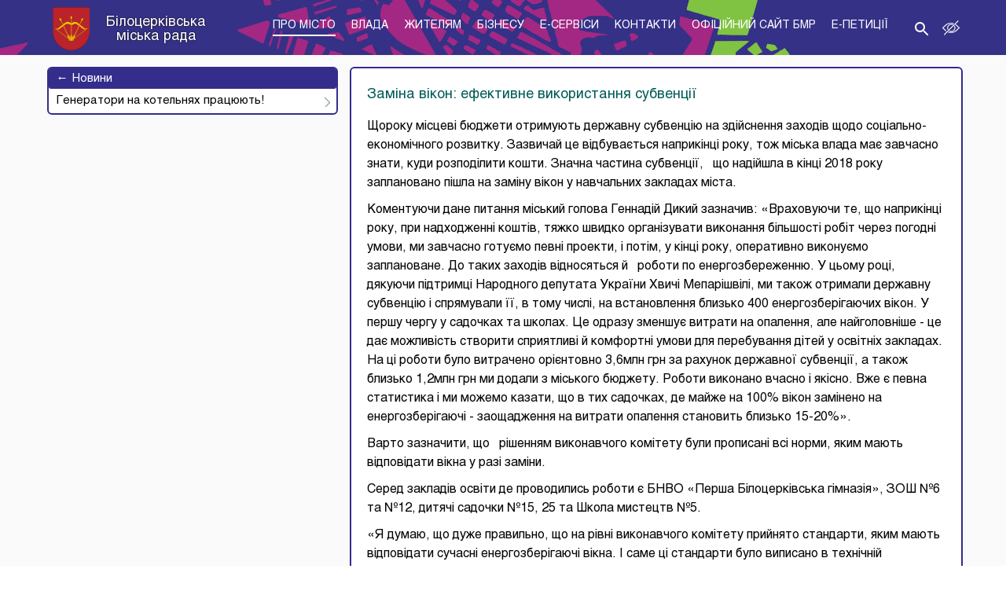

--- FILE ---
content_type: text/html; charset=UTF-8
request_url: https://new.bc-rada.gov.ua/pro_misto/novyny/zamina_vikon_efektyvne_vykorystannia_subventsii.html
body_size: 12216
content:
<!DOCTYPE html>
<html lang="uk">

<head>
    <meta name="viewport" content="width=device-width, initial-scale=1.0">
    <script src="https://ajax.googleapis.com/ajax/libs/jquery/2.1.4/jquery.min.js"></script>
        <script src="/site/js/lib/cookie/jquery.cookie.js"></script>
    <script src="/site/js/lib/cookie/js.cookie.js"></script>
    <script src="https://maxcdn.bootstrapcdn.com/bootstrap/3.3.7/js/bootstrap.min.js"></script>
<!--<script src="https://ajax.googleapis.com/ajax/libs/jquery/3.2.1/jquery.min.js"></script>
<script>
$(document).ready(function(){
$('#homecarousel').load("/slider.html");
});
</script>-->
    <script>
        //LowVision script
        function LowVision(on){
            if (on == 1) {
                Cookies.set('lowvision', '1');
                window.location.reload();
            }else{
                Cookies.remove('lowvision');
                window.location.reload();
            }
        }
        //LowVision FontSize
        function LowVisionFontSize(s){
            if (s == 1) {
                Cookies.set('lowvisionfont', '1');
                window.location.reload();
            }else{
                Cookies.remove('lowvisionfont');
                window.location.reload();
            }
        }
        if (Cookies.get('lowvision') == '1') {
            $("head").prepend('<link rel="stylesheet" type="text/css" href="/css/lowvision.css" />');
        }
    </script>
   
    <link rel="icon" type="image/x-icon" href="/site/favicon.ico">
    <link rel="icon" type="image/x-icon" sizes="16x16" href="/site/favicon-16x16.ico">
    <link rel="icon" type="image/x-icon" sizes="32x32" href="/site/favicon-32x32.ico">
    <link rel="icon" type="image/x-icon" sizes="96x96" href="/site/favicon-96x96.ico">
    <link rel="manifest" href="/site/manifest.json">
    <meta name="msapplication-TileColor" content="#000000">
    <meta name="msapplication-TileImage" content="/site/ms-icon-144x144.png">
    <meta name="theme-color" content="#000000">
    <!-- Add bootstrap && font-awesome main CSS files -->
    <link rel="stylesheet" href="https://maxcdn.bootstrapcdn.com/font-awesome/4.4.0/css/font-awesome.min.css">
    <link rel="stylesheet" href="https://maxcdn.bootstrapcdn.com/bootstrap/3.3.7/css/bootstrap.min.css">
    <link href="https://maxcdn.bootstrapcdn.com/font-awesome/4.6.3/css/font-awesome.min.css" rel="stylesheet" integrity="sha384-T8Gy5hrqNKT+hzMclPo118YTQO6cYprQmhrYwIiQ/3axmI1hQomh7Ud2hPOy8SP1" crossorigin="anonymous">
    <!-- Add slickSlider main CSS files -->
    <link rel="stylesheet" href="/site/js/lib/slick/slick-theme.css">
    <link rel="stylesheet" href="/site/js/lib/slick/slick.css">
    <!-- Add Chosen main CSS files -->
    <link rel="stylesheet" href="https://cdnjs.cloudflare.com/ajax/libs/chosen/1.6.2/chosen.css">
    <!-- Include Date Range Picker -->
    <link rel="stylesheet" type="text/css" href="//cdn.jsdelivr.net/bootstrap.daterangepicker/2/daterangepicker.css" />
    <!-- Add Magnific main CSS files -->
    <link rel="stylesheet" href="/site/js/lib/magnific-popup/magnific-popup.css">
    <link rel="stylesheet" href="https://cdnjs.cloudflare.com/ajax/libs/chosen/1.6.2/chosen.min.css">
    <link rel="stylesheet" href="/site/css/default.css">
    <!-- Leaflet map css-->
    <link rel=stylesheet type="text/css" href="/site/admin/css/edit.css">
    <link rel=stylesheet type="text/css" href="/site/admin/css/leaflet.css">
    <link rel=stylesheet type="text/css" href="/site/admin/css/MarkerCluster.css">
    <link rel=stylesheet type="text/css" href="/site/admin/css/MarkerCluster.Default.css">
    <link href='https://api.mapbox.com/mapbox.js/plugins/leaflet-fullscreen/v1.0.1/leaflet.fullscreen.css' rel='stylesheet' />
    <!--<link rel="stylesheet" href="/front/app/css/default.css">-->
    <!--<link rel="stylesheet" href="css/default.min.css"> comment after deploy on production-->
    <title>Заміна вікон: ефективне використання субвенції м.Біла Церква</title>
    <meta name=description content="Офіціальній портал м.Біла Церква">
<meta name=keywords content="заміна, вікон:, ефективне, використання, субвенції, новини, місто, ">
<meta property="og:url" content="https://new.bc-rada.gov.ua/pro_misto/novyny/zamina_vikon_efektyvne_vykorystannia_subventsii.html" />
<meta property="og:title" content="Заміна вікон: ефективне використання субвенції" />
<meta property="og:description" content="" />
<meta property="og:shortiption" content="" />
<meta property="og:image" content="http://new.bc-rada.gov.ua/img/item/47142/imgshort.jpg" />
</head>
<body>
    <div class="wrapper">
        <div class="content">
            <header class="header">
                <div id="lowvisionpanel">
                    <button id="lvfs0" onclick="LowVisionFontSize(0); return false;" disabled="">A-</button>
                    <button id="lvfs1" onclick="LowVisionFontSize(1); return false;"><big><b>A+</b></big></button>
                    <button id="tonormal" class="hidden-xs" onclick="LowVision(0); return false;"><i class="flaticon-view"></i> Звичайна версія сайту</button>
                    <button id="tonormal" class="hidden-lg hidden-md hidden-sm" onclick="LowVision(0); return false;"><i class="flaticon-view"></i></button>
                    <br class="clear">
                </div>
                <nav class="navbar navbar-default navbar-fixed-top navbar-blue">
                    <div class="container">
                        <div class="navbar-header">
                            <button type="button" class="navbar-toggle collapsed" data-toggle="collapse" data-target="#bs-example-navbar-collapse-1" aria-expanded="false">
                                <span class="sr-only">Toggle navigation</span>
                                <span class="icon-bar top-bar"></span>
                                <span class="icon-bar middle-bar"></span>
                                <span class="icon-bar bottom-bar"></span>
                            </button>
                            <a class="navbar-brand" href="/"><span class="hidden-on-small" style="line-height: 1.05em">Білоцерківська<br>міська рада</span></a>
                        </div>

                        <ul class="nav navbar-nav navbar-right">
                            <li class="js-search-show">
                                   <a href="#">
                                <svg fill="#ffffff" class="top-menu-svg" height="24" viewBox="0 0 24 24" width="24" xmlns="http://www.w3.org/2000/svg">
                                    <path d="M15.5 14h-.79l-.28-.27C15.41 12.59 16 11.11 16 9.5 16 5.91 13.09 3 9.5 3S3 5.91 3 9.5 5.91 16 9.5 16c1.61 0 3.09-.59 4.23-1.57l.27.28v.79l5 4.99L20.49 19l-4.99-5zm-6 0C7.01 14 5 11.99 5 9.5S7.01 5 9.5 5 14 7.01 14 9.5 11.99 14 9.5 14z"></path>
                                    <path d="M0 0h24v24H0z" fill="none"></path>
                                </svg>
                            </a>
                            </li>
                            <li class="hidden-xs">
                                <a id="lowvisionlink" data-toggle="tooltip" data-placement="bottom"  title="Для людей з вадами зору" href="#" onclick="LowVision(1); return false;">
                                    <div class="header-svg"></div>
                                </a>
                            </li>
                            <li class="hidden-lg hidden-md hidden-sm">
                                <a id="lowvisionlink" data-toggle="tooltip" data-placement="bottom"  title="Для людей з вадами зору" href="#" onclick="LowVision(1); return false;">
                                    <div class="header-svg"></div>
                                </a>
                            </li>
                        </ul>
                            <div class="collapse navbar-collapse js_adapt-fix" id="bs-example-navbar-collapse-1">
                            <ul class="nav navbar-nav">
                <li class="dropdown">
                    <a href="/pro_misto.html" class="js-top-menu-a  active"><span>Про місто</span></a>
                </li>
		                <li class="dropdown">
                    <a href="/miska_rada.html" class="js-top-menu-a "><span>Влада</span></a>
                </li>
		                <li class="dropdown">
                    <a href="/zhyteliam.html" class="js-top-menu-a "><span>Жителям</span></a>
                </li>
		                <li class="dropdown">
                    <a href="/biznesu.html" class="js-top-menu-a "><span>Бізнесу  </span></a>
                </li>
		                <li class="dropdown">
                    <a href="/e-servisy.html" class="js-top-menu-a "><span>E-Cервіси</span></a>
                </li>
		                <li class="dropdown">
                    <a href="/kontakty.html" class="js-top-menu-a "><span>Контакти</span></a>
                </li>
		                <li class="dropdown">
                    <a href="https://bc-rada.gov.ua/" target="_blank" class="js-top-menu-a "><span>Офіційний сайт БМР</span></a>
                </li>
		                <li class="dropdown">
                    <a href="https://petition.e-dem.ua/bc" target="_blank" class="js-top-menu-a "><span>E-Петиції</span></a>
                </li>
						</ul>
			</div>
                        <div class="hidden-search focus"  >
                            <form method="get" action="/search.html">
                                <input name="q" id="InputToFocus" type="text" placeholder="Введіть слово для пошуку...">
                            </form>
                        </div>
                    </div>
                </nav>
            </header>

    <div class="main-contain">

        <div class="container-fluid">

            <div class="container likarni">

                <div class="col-md-4 leftside">

                    <div class="leftside-nav">

                        <ul class="leftside-nav-menu">

                                <li><a href=/pro_misto/novyny.html><i class="leftside-nav-arrow">&#8594;</i>Новини</a></li><li class=""><a href=/pro_misto/novyny/heneratory_na_kotelniakh_pratsiuiut.html>Генератори на котельнях працюють! </a></li>
                        </ul>
                    </div>

                    <div class="mobile-inform">
                        <svg xmlns="http://www.w3.org/2000/svg" xmlns:xlink="http://www.w3.org/1999/xlink" width="56" height="41" viewBox="0 0 56 41">
                            <image id="envelope" width="56" height="41" xlink:href="[data-uri]"/>
                        </svg>
                        <a class="mobile-inform-title" href="#">Онлайн та СМС інформування</a>
                        Події міста на вашому пристрої
                    </div>


                </div>
                <div class="col-md-8">
                    <div class="news-item">
 <p class="news-item-title">Заміна вікон: ефективне використання субвенції</p>
 			
	
<P>
   
<p>Щороку місцеві бюджети отримують державну субвенцію на здійснення заходів щодо соціально-економічного розвитку. Зазвичай це відбувається наприкінці року, тож міська влада має завчасно знати, куди розподілити кошти. Значна частина субвенції,&nbsp; що надійшла в кінці 2018 року заплановано пішла на заміну вікон у навчальних закладах міста.</p>

<p>Коментуючи дане питання міський голова Геннадій Дикий зазначив: &laquo;Враховуючи те, що наприкінці року, при надходженні коштів, тяжко швидко організувати виконання більшості робіт через погодні умови, ми завчасно готуємо певні проекти, і потім, у кінці року, оперативно виконуємо заплановане. До таких заходів відносяться й&nbsp; роботи по енергозбереженню. У цьому році, дякуючи підтримці Народного депутата України Хвичі Мепарішвілі, ми також отримали державну субвенцію і спрямували її, в тому числі, на встановлення близько 400 енергозберігаючих вікон. У першу чергу у садочках та школах. Це одразу зменшує витрати на опалення, але найголовніше - це дає можливість створити сприятливі й комфортні умови для перебування дітей у освітніх закладах. На ці роботи було витрачено орієнтовно 3,6млн грн за рахунок державної субвенції, а також близько 1,2млн грн ми додали з міського бюджету. Роботи виконано вчасно і якісно. Вже є певна статистика і ми можемо казати, що в тих садочках, де майже на 100% вікон замінено на енергозберігаючі - заощадження на витрати опалення становить близько 15-20%&raquo;.</p>

<p>Варто зазначити, що &nbsp;рішенням виконавчого комітету були прописані всі норми, яким мають відповідати вікна у разі заміни.</p>

<p>Серед закладів освіти де проводились роботи є БНВО &laquo;Перша Білоцерківська гімназія&raquo;, ЗОШ №6 та №12, дитячі садочки №15, 25 та Школа мистецтв №5.</p>

<p>&laquo;Я думаю, що дуже правильно, що на рівні виконавчого комітету прийнято стандарти, яким мають відповідати сучасні енергозберігаючі вікна. І саме ці стандарти було виписано в технічній документації, - зауважив начальник управління освіти і науки міської ради Юрій Петрик. - Цього разу вікна встановлювали ті фірми, які й є виробниками цієї продукції. Чому саме ці заклади було обрано, а не інші, адже така потреба існує практично в усіх школах і садочках та й в усіх позашкільних навчальних закладах? Перш за все ці заклади було обрано через низькі показники температурного режиму. Роботу по вимірах температури ми проводили разом з відділом енергоефективності міської ради. За результатами проведених енергоаудитів й було визначено навчальні установи&raquo;.</p>

<p>Тож, на сьогодні&nbsp; у закладах освіти замінено вже 55% вікон. Попереду ще багато роботи, але пріоритети енергозбереження та економії бюджетних коштів спонукає працювати в цьому напрямку і надалі. І звичайно розуміння того, що наші з вами діти будуть огорнуті теплом.</p>

<p>&nbsp;</p>


                   <div class="col-md-8 slider-col">                                
                      <div class="slider">
                          <div class="sl__1" >
                          <div class="sl__slide">
                                            <a class="js-lightBoxGallery" href=/img/item/47150/imgbig.jpg title="на_головну">
                                                <img src="/img/item/47150/imgbig.jpg">
                                                <!--<img style="background-image: url('/img/item/47150/imgbig.jpg')">-->
                                            </a>
                                        </div><div class="sl__slide">
                                            <a class="js-lightBoxGallery" href=/img/item/47149/imgbig.jpg title="50035174_598621720576269_4408939278311096320_n">
                                                <img src="/img/item/47149/imgbig.jpg">
                                                <!--<img style="background-image: url('/img/item/47149/imgbig.jpg')">-->
                                            </a>
                                        </div><div class="sl__slide">
                                            <a class="js-lightBoxGallery" href=/img/item/47148/imgbig.jpg title="50060767_1968577533444571_5456106181145657344_n">
                                                <img src="/img/item/47148/imgbig.jpg">
                                                <!--<img style="background-image: url('/img/item/47148/imgbig.jpg')">-->
                                            </a>
                                        </div><div class="sl__slide">
                                            <a class="js-lightBoxGallery" href=/img/item/47147/imgbig.jpg title="49938890_394309068044000_5118983980355420160_n">
                                                <img src="/img/item/47147/imgbig.jpg">
                                                <!--<img style="background-image: url('/img/item/47147/imgbig.jpg')">-->
                                            </a>
                                        </div><div class="sl__slide">
                                            <a class="js-lightBoxGallery" href=/img/item/47146/imgbig.jpg title="50014505_766928703664333_7513608954329432064_n">
                                                <img src="/img/item/47146/imgbig.jpg">
                                                <!--<img style="background-image: url('/img/item/47146/imgbig.jpg')">-->
                                            </a>
                                        </div><div class="sl__slide">
                                            <a class="js-lightBoxGallery" href=/img/item/47145/imgbig.jpg title="ГА">
                                                <img src="/img/item/47145/imgbig.jpg">
                                                <!--<img style="background-image: url('/img/item/47145/imgbig.jpg')">-->
                                            </a>
                                        </div><div class="sl__slide">
                                            <a class="js-lightBoxGallery" href=/img/item/47144/imgbig.jpg title="49831325_301764377140060_9171438430477877248_n">
                                                <img src="/img/item/47144/imgbig.jpg">
                                                <!--<img style="background-image: url('/img/item/47144/imgbig.jpg')">-->
                                            </a>
                                        </div>
                          </div>
                           <div class="sl__2"><div class="sl2__slide"><img src=/img/item/47150/imgsmall.jpg alt="на_головну"></div><div class="sl2__slide"><img src=/img/item/47149/imgsmall.jpg alt="50035174_598621720576269_4408939278311096320_n"></div><div class="sl2__slide"><img src=/img/item/47148/imgsmall.jpg alt="50060767_1968577533444571_5456106181145657344_n"></div><div class="sl2__slide"><img src=/img/item/47147/imgsmall.jpg alt="49938890_394309068044000_5118983980355420160_n"></div><div class="sl2__slide"><img src=/img/item/47146/imgsmall.jpg alt="50014505_766928703664333_7513608954329432064_n"></div><div class="sl2__slide"><img src=/img/item/47145/imgsmall.jpg alt="ГА"></div><div class="sl2__slide"><img src=/img/item/47144/imgsmall.jpg alt="49831325_301764377140060_9171438430477877248_n"></div></div>
                      </div>
                 </div>
                   <div class="col-md-4 right-block">        
                                <p class="right-block-title">Заміна вікон: ефективне використання субвенції</p>
                                <p class="right-block-text"></p>
                                <div class="gallery-bottom">
                                    <div class="item_date">
                                        <svg xmlns="http://www.w3.org/2000/svg" xmlns:xlink="http://www.w3.org/1999/xlink" width="20" height="20" viewBox="0 0 20 20">
                                            <image id="calendar" width="20" height="20" xlink:href="[data-uri]"></image>
                                        </svg>

                                        <div>14 січня 2019</div>
                                    </div>
                                    <div class="item_photos">
                                        <svg xmlns="http://www.w3.org/2000/svg" xmlns:xlink="http://www.w3.org/1999/xlink" width="22" height="20" viewBox="0 0 22 20">
                                            <image id="image" width="22" height="20" xlink:href="[data-uri]"></image>
                                        </svg>
                                        <div>7</div>
                                    </div>
                                </div>
                 </div>
                   <div style="clear: both;float: none;">
                </div>
                                    
</P>


<div style="height: 10px; margin-bottom: 10px;">
<hr/>
</div>
<div class="col-md-4 col-sm-4 col-xs-6 for-sm-dev" style="padding-top: 17px;">
   <div class="item_date">
								   <div>Опубліковано: 14 січня 2019 року</div>
                                </div>
</div>	
<div class="col-md-8 col-sm-8 col-xs-6 for-sm-dev">
	<div class="event-share">
        <div class="js_show_soc_block">
            <svg xmlns="http://www.w3.org/2000/svg" xmlns:xlink="http://www.w3.org/1999/xlink" width="18" height="20" viewBox="0 0 18 20">
              <image id="share_копия" data-name="share копия" width="18" height="20" xlink:href="[data-uri]"/>
            </svg>
            Поділитися
         </div>                                                  
        <div class="soc-share-block">
            <span class='st_facebook_large' displayText='Facebook'></span>
            <span class='st_twitter_large' displayText='Tweet'></span>
            <span class='st_email_large' displayText='Email'></span>
        </div>
    	</div>   
 </div>
<p style="clear: both;"></p>

	</div>
                               <div class="news-control">
 <a href="/pro_misto/novyny/15_01_vidbulosia_zasidannia_vykonkomu_miskoi_rady.html" class="news-control-prev pull-left">
                                    <svg  style="transform: rotate(180deg);" xmlns="http://www.w3.org/2000/svg" xmlns:xlink="http://www.w3.org/1999/xlink" width="8" height="12" viewBox="0 0 8 12">
                                        <image id="ic_chevron_right_black_24px_копия_2" data-name="ic_chevron_right_black_24px копия 2" width="8" height="12" xlink:href="[data-uri]"/>
                                    </svg>
                                   Попередня новина
                                </a>
 <a href="/pro_misto/novyny/u_bilii_tserkvi_vidbulysia_tradytsiini_novorichno-rizdviani_zustrichi.html" class="news-control-next pull-right">
                                   Наступна новина
                                    <svg xmlns="http://www.w3.org/2000/svg" xmlns:xlink="http://www.w3.org/1999/xlink" width="8" height="12" viewBox="0 0 8 12">
                                        <image id="ic_chevron_right_black_24px_копия_2" data-name="ic_chevron_right_black_24px копия 2" width="8" height="12" xlink:href="[data-uri]"/>
                                    </svg>
                                </a>
                                        <div class="clear"></div>

                            </div>
                </div>



            </div>

        </div>



    </div>

                    </div>
                <a href="#" class="scrollToTop"></a>
                <div class="footer">
                        <div class="container">
                            <div class="row">
                                <div class="col-xs-12 hidden-lg hidden-md hidden-sm contacts-xs">
                                    <div>
                                        09117, вул. Ярослава Мудрого,15 <br>
                                        факс 39-21-59<br>
                                        E-mail: bc_mvk@bc-rada.gov.ua<br>
                                    </div>
                                </div>
                                <div class="col-md-4 col-sm-6 hidden-xs">
                                    <ul class="footer-menu">
                                        <li><a href="/pro_misto.html" class="footer__tabs__tab__content__item">Про місто</a></li>
<li><a href="/miska_rada.html" class="footer__tabs__tab__content__item">Влада</a></li>
<li><a href="/zhyteliam.html" class="footer__tabs__tab__content__item">Жителям</a></li>
<li><a href="/biznesu.html" class="footer__tabs__tab__content__item">Бізнесу  </a></li>
<li><a href="/e-servisy.html" class="footer__tabs__tab__content__item">E-Cервіси</a></li>
<li><a href="/kontakty.html" class="footer__tabs__tab__content__item">Контакти</a></li>
<li><a href="https://bc-rada.gov.ua/" target="_blank" class="footer__tabs__tab__content__item">Офіційний сайт БМР</a></li>
<li><a href="https://petition.e-dem.ua/bc" target="_blank" class="footer__tabs__tab__content__item">E-Петиції</a></li>
                                    </ul>
                                </div>
                                <div class="col-md-4 col-sm-6 hidden-xs">
                                    <ul class="footer-menu footer-menu-actives">
                                        <ul class="footer__list">
                                <li class="footer__list"><a href="https://www.president.gov.ua/" target="_blank">Президент України</a></li>
                                <li class="footer__list"><a href="http://rada.gov.ua/ " target="_blank">Верховна рада України</a></li>
                                <li class="footer__list"><a href="http://www.kmu.gov.ua/" target="_blank">Урядовий портал</a></li>
                                <li class="footer__list"><a href="https://nabu.gov.ua/ " target="_blank">Національне антикорупційне бюро</a></li>
                               </ul>
                                    </ul>
                                    <div class="external-block-link hidden-xs hidden-sm">
                                        <a class="external-link" href="https://petition.e-dem.ua/bc" target="_blank"></a>
                                    </div>
                                </div>
                                <div class="col-md-4 col-sm-12">
                                    <div class="social-block">
                                        <span>Тримайте мене в курсі</span>
                                        <ul class="footer__social">
                                            <a href="https://www.facebook.com/%D0%9F%D1%80%D0%B5%D1%81-%D1%81%D0%BB%D1%83%D0%B6%D0%B1%D0%B0-%D0%91%D1%96%D0%BB%D0%BE%D1%86%D0%B5%D1%80%D0%BA%D1%96%D0%B2%D1%81%D1%8C%D0%BA%D0%BE%D1%97-%D0%BC%D1%96%D1%81%D1%8C%D0%BA%D0%BE%D1%97-%D1%80%D0%B0%D0%B4%D0%B8-862876807166817/?fref=ts" target="_blank">
                                                <li>
                                                    <svg id="Capa_1" data-name="Capa 1" xmlns="http://www.w3.org/2000/svg" viewBox="0 0 9.46 19.02"><defs><style>.cls-1{fill:#fff;}</style></defs><title>facebook noneborder</title><path class="cls-1" d="M16.06,28h3.71a0.58,0.58,0,0,0,.58-0.58V19h1.93a0.58,0.58,0,0,0,.57-0.52l0.32-3.15a0.58,0.58,0,0,0-.57-0.64H20.34V13.44c0-.26.08-0.28,0.21-0.28h2a0.58,0.58,0,0,0,.58-0.58V9.52a0.58,0.58,0,0,0-.57-0.58H19.8a4.06,4.06,0,0,0-3.48,1.56,4.74,4.74,0,0,0-.84,2.76v1.46H14.29a0.58,0.58,0,0,0-.58.58v3.15a0.58,0.58,0,0,0,.58.58h1.19v8.35A0.58,0.58,0,0,0,16.06,28ZM14.87,17.87v-2h1.19a0.58,0.58,0,0,0,.58-0.58v-2a3.66,3.66,0,0,1,.62-2.08,3,3,0,0,1,2.55-1.09H22V12H20.55a1.33,1.33,0,0,0-1.36,1.44V15.3a0.58,0.58,0,0,0,.58.58H22l-0.21,2h-2a0.58,0.58,0,0,0-.58.58V26.8H16.63V18.45a0.58,0.58,0,0,0-.58-0.58H14.87Z" transform="translate(-13.72 -8.93)"/></svg>
                                                    <svg id="Capa_1" data-name="Capa 1" xmlns="http://www.w3.org/2000/svg" viewBox="0 0 32.28 32.28"><defs><style>.cls-1{fill:#fff;}</style></defs><title>facebook halfborder</title><path class="cls-1" d="M31,8.28a0.58,0.58,0,0,0-.9.73A15,15,0,0,1,8.45,29.61a0.58,0.58,0,0,0-.77.86A16.14,16.14,0,0,0,31,8.28Z" transform="translate(-2.31 -2.31)"/><path class="cls-1" d="M3.46,18.44a15,15,0,0,1,25-11.17,0.58,0.58,0,0,0,.77-0.86A16.14,16.14,0,0,0,5.9,28.6a0.58,0.58,0,0,0,.9-0.73A15,15,0,0,1,3.46,18.44Z" transform="translate(-2.31 -2.31)"/></svg>
                                                </li>
                                            </a>
                                            <a href="https://www.youtube.com/channel/UCHXNEneGtYx0jMpYwiSY_PA/featured" target="_blank">
                                                <li>
                                                    <svg id="Capa_1" data-name="Capa 1" xmlns="http://www.w3.org/2000/svg" viewBox="0 0 20.2 15.44"><defs><style>.cls-1{fill:#fff;}</style></defs><title>youtube noneborder</title><path class="cls-1" d="M28.46,14.4a5,5,0,0,0-.9-2.33,3.11,3.11,0,0,0-2.16-1H25.27c-2.66-.21-6.67-0.21-6.71-0.21h0s-4,0-6.71.21H11.72a3.11,3.11,0,0,0-2.16,1,5,5,0,0,0-.9,2.33h0a33,33,0,0,0-.19,3.35V19.3a32.94,32.94,0,0,0,.19,3.35h0A5,5,0,0,0,9.56,25a3.31,3.31,0,0,0,2.19,1L12,26H12c1.53,0.16,6.32.21,6.53,0.21,0,0,4.05,0,6.71-.21H25.4a3.11,3.11,0,0,0,2.15-1,5,5,0,0,0,.9-2.33h0a33,33,0,0,0,.19-3.35V17.76a33,33,0,0,0-.19-3.35h0Zm-1,4.9c0,1.55-.17,3.12-0.19,3.22a3.94,3.94,0,0,1-.61,1.69h0a2,2,0,0,1-1.41.66H25.16c-2.61.2-6.57,0.21-6.6,0.21s-4.89,0-6.4-.2l-0.27,0a2.2,2.2,0,0,1-1.48-.64h0a3.84,3.84,0,0,1-.61-1.69c0-.1-0.19-1.67-0.19-3.22V17.76c0-1.55.18-3.12,0.19-3.22a4,4,0,0,1,.61-1.7h0a2,2,0,0,1,1.42-.66h0.12c2.61-.2,6.56-0.2,6.6-0.2h0s4,0,6.6.2h0.12a2,2,0,0,1,1.42.66h0a3.85,3.85,0,0,1,.61,1.7c0,0.1.19,1.67,0.19,3.22V19.3Z" transform="translate(-8.46 -10.81)"/><path class="cls-1" d="M22.43,18l-6-3.57a0.58,0.58,0,0,0-.88.5V22.1a0.58,0.58,0,0,0,.88.5l6-3.57A0.58,0.58,0,0,0,22.43,18Zm-5.67,3V16L21,18.53Z" transform="translate(-8.46 -10.81)"/></svg>
                                                    <svg id="Capa_1" data-name="Capa 1" xmlns="http://www.w3.org/2000/svg" viewBox="0 0 32.25 32.25"><defs><style>.cls-1{fill:#fff;}</style></defs><title>twitter halfborder</title><path class="cls-1" d="M31,8.28a0.58,0.58,0,0,0-.89.73A15,15,0,0,1,8.45,29.59a0.58,0.58,0,0,0-.77.86A16.13,16.13,0,0,0,31,8.28Z" transform="translate(-2.3 -2.3)"/><path class="cls-1" d="M3.46,18.43a15,15,0,0,1,25-11.16,0.58,0.58,0,0,0,.77-0.86A16.13,16.13,0,0,0,5.9,28.58a0.58,0.58,0,0,0,.89-0.73A15,15,0,0,1,3.46,18.43Z" transform="translate(-2.3 -2.3)"/></svg>
                                                </li>
                                            </a>
                                        </ul>
                                        <div class="external-block-link hidden-md hidden-lg">
                                            <a class="external-link" href="https://bilatserkva.petitions.com.ua/" target="_blank"></a>
                                        </div>
                                        <div class="input-group">
                                            <input id="subscribe_email" type="email" name="email" placeholder="ел. адреса">
                                            <input class="btn-custom-subscribe submit" type="button"
                                                   value="Підписатися" onclick="subscribe()">
                                            <script>
                                                function subscribe() {
                                                    $.ajax({
                                                        url: "/subscribe.html",
                                                        data: {
                                                            email: $('#subscribe_email').val(),
                                                            news: $('#news').is(':checked'),
                                                            events: $('#events').is(':checked'),
                                                            npas: $('#npas').is(':checked')
                                                        },
                                                        cache: false,
                                                        success: function (data) {
                                                            if (data == 'OK') {
                                                                alert("Дякуємо за підписку. Лист з додатковою інформацією відправлено Вам на пошту.");
                                                                location.reload();
                                                            } else {
                                                                alert(data);
                                                            }
                                                        }
                                                    });
                                                }
                                            </script>
                                        </div>
                                        <div class="subscribe-check">
                                            <input type="checkbox" id="events" value="events" checked >
                                            <label for="events" class="subscribe-labels">Події</label>
                                            <input type="checkbox" id="news" value="news" checked >
                                            <label for="news" class="subscribe-labels">Новини</label>
                                            <input type="checkbox" id="npas" value="npas" checked>
                                            <label for="npas" class="subscribe-labels">Нормативно правові акти</label>
                                        </div>
                                    </div>
                                </div>
                            </div>
                            <div class="row copyright">
                                <div>
                                    <p>&#0169; <span id="cur_year"></span> Білоцерківська міська рада</p>
                                    Розробник - <a href="http://www.kitsoft.kiev.ua/" target="_blank">Kitsoft</a>
                                </div>
                            </div>
                        </div>
                    </div>
        </div>

        <!-- Add slickSlider main JS files -->
        <script src="https://new.bc-rada.gov.ua/site/js/lib/slick/slick.min.js"></script>
        <!-- Add Chosen main JS files -->
        <script type="text/javascript" src="https://cdnjs.cloudflare.com/ajax/libs/chosen/1.6.2/chosen.jquery.min.js"></script>
        <!-- Add Magnific main JS files -->
        <script src="https://new.bc-rada.gov.ua/site/js/lib/magnific-popup/jquery.magnific-popup.min.js"></script>
        <script src="https://maxcdn.bootstrapcdn.com/bootstrap/3.3.7/js/bootstrap.min.js"></script>
        <!-- Add MomentsJS main JS files -->
        <script type="text/javascript" src="//cdn.jsdelivr.net/momentjs/latest/moment.min.js"></script>
        <!-- Include Date Range Picker -->
        <script type="text/javascript" src="//cdn.jsdelivr.net/bootstrap.daterangepicker/2/daterangepicker.js"></script>
        <!-- Include jquery-ui  JS files-->
        <!--<script src="https://code.jquery.com/ui/1.12.1/jquery-ui.js"></script>-->
        <script src="https://cdnjs.cloudflare.com/ajax/libs/jquery-validate/1.15.1/jquery.validate.min.js"></script>
        <!-- Include Date Picker  JS files-->
        <script type="text/javascript" src="https://cdnjs.cloudflare.com/ajax/libs/bootstrap-datepicker/1.6.1/js/bootstrap-datepicker.min.js"></script>
        <script src="https://cdnjs.cloudflare.com/ajax/libs/bootstrap-datepicker/1.6.1/locales/bootstrap-datepicker.uk.min.js"></script>
        <!-- Include chosen  JS files-->
        <script src="https://cdnjs.cloudflare.com/ajax/libs/chosen/1.6.2/chosen.jquery.min.js"></script>
        <!-- Leaflet map js-->
        <script src="https://new.bc-rada.gov.ua/admin/js/leaflet-src.js"></script>
        <script src="https://new.bc-rada.gov.ua/admin/js/leaflet.markercluster-src.js"></script>
        <script src="https://new.bc-rada.gov.ua/js/common.js"></script>
        <script type="text/javascript">var switchTo5x=true;</script>
        <script type="text/javascript" id="st_insights_js" src="https://ws.sharethis.com/button/buttons.js?publisher=47aa1c1e-7326-4a0a-826d-7eff14a322b2"></script>
        <script type="text/javascript">stLight.options({publisher: "47aa1c1e-7326-4a0a-826d-7eff14a322b2", doNotHash: true, doNotCopy: false, hashAddressBar: false});</script>
        <script src='https://api.mapbox.com/mapbox.js/plugins/leaflet-fullscreen/v1.0.1/Leaflet.fullscreen.min.js'></script>
        <script>
            var d = new Date();
            var n = d.getFullYear();
            document.getElementById("cur_year").innerHTML = "2016"+"-"+ n;
        </script>
    </body>
</html>